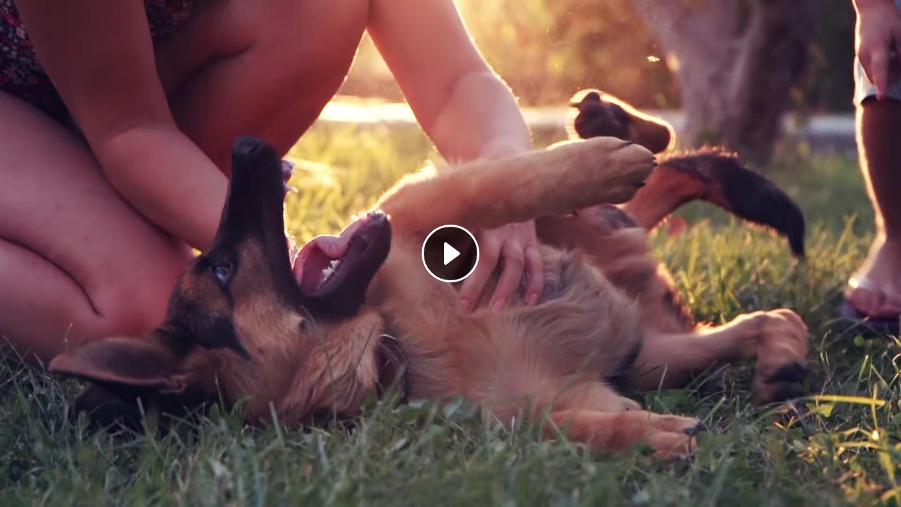

--- FILE ---
content_type: text/vtt; charset=UTF-8
request_url: https://manifest.prod.boltdns.net/thumbnail/v1/1078702682/a44f967a-b220-4925-bc41-fb66cea6beb7/19b9c064-3a26-4231-9f27-d427a165212a/thumbnail.webvtt?fastly_token=Njk2ZmRmMThfMWUzZDAxNzNiMzYzMWU2MmRhYTBmYTlkZjA4YTQwMzY1YzRhYWUyZDY1MTY1YWNmYjAxZTczNmZjN2ExZjkzYw%3D%3D
body_size: 21070
content:
WEBVTT

00:00.000 --> 00:05.000
https://house-fastly-signed-us-east-1-prod.brightcovecdn.com/image/v1/jit/1078702682/a44f967a-b220-4925-bc41-fb66cea6beb7/main/480x270/0s/match/image.jpeg?fastly_token=[base64]

00:05.000 --> 00:10.000
https://house-fastly-signed-us-east-1-prod.brightcovecdn.com/image/v1/jit/1078702682/a44f967a-b220-4925-bc41-fb66cea6beb7/main/480x270/5s/match/image.jpeg?fastly_token=[base64]

00:10.000 --> 00:15.000
https://house-fastly-signed-us-east-1-prod.brightcovecdn.com/image/v1/jit/1078702682/a44f967a-b220-4925-bc41-fb66cea6beb7/main/480x270/10s/match/image.jpeg?fastly_token=[base64]%3D%3D

00:15.000 --> 00:20.000
https://house-fastly-signed-us-east-1-prod.brightcovecdn.com/image/v1/jit/1078702682/a44f967a-b220-4925-bc41-fb66cea6beb7/main/480x270/15s/match/image.jpeg?fastly_token=[base64]%3D%3D

00:20.000 --> 00:25.000
https://house-fastly-signed-us-east-1-prod.brightcovecdn.com/image/v1/jit/1078702682/a44f967a-b220-4925-bc41-fb66cea6beb7/main/480x270/20s/match/image.jpeg?fastly_token=[base64]%3D%3D

00:25.000 --> 00:30.000
https://house-fastly-signed-us-east-1-prod.brightcovecdn.com/image/v1/jit/1078702682/a44f967a-b220-4925-bc41-fb66cea6beb7/main/480x270/25s/match/image.jpeg?fastly_token=[base64]%3D%3D

00:30.000 --> 00:35.000
https://house-fastly-signed-us-east-1-prod.brightcovecdn.com/image/v1/jit/1078702682/a44f967a-b220-4925-bc41-fb66cea6beb7/main/480x270/30s/match/image.jpeg?fastly_token=[base64]%3D%3D

00:35.000 --> 00:40.000
https://house-fastly-signed-us-east-1-prod.brightcovecdn.com/image/v1/jit/1078702682/a44f967a-b220-4925-bc41-fb66cea6beb7/main/480x270/35s/match/image.jpeg?fastly_token=[base64]%3D%3D

00:40.000 --> 00:45.000
https://house-fastly-signed-us-east-1-prod.brightcovecdn.com/image/v1/jit/1078702682/a44f967a-b220-4925-bc41-fb66cea6beb7/main/480x270/40s/match/image.jpeg?fastly_token=[base64]%3D%3D

00:45.000 --> 00:50.000
https://house-fastly-signed-us-east-1-prod.brightcovecdn.com/image/v1/jit/1078702682/a44f967a-b220-4925-bc41-fb66cea6beb7/main/480x270/45s/match/image.jpeg?fastly_token=[base64]%3D%3D

00:50.000 --> 00:55.000
https://house-fastly-signed-us-east-1-prod.brightcovecdn.com/image/v1/jit/1078702682/a44f967a-b220-4925-bc41-fb66cea6beb7/main/480x270/50s/match/image.jpeg?fastly_token=[base64]%3D%3D

00:55.000 --> 01:00.000
https://house-fastly-signed-us-east-1-prod.brightcovecdn.com/image/v1/jit/1078702682/a44f967a-b220-4925-bc41-fb66cea6beb7/main/480x270/55s/match/image.jpeg?fastly_token=[base64]%3D%3D

01:00.000 --> 01:05.000
https://house-fastly-signed-us-east-1-prod.brightcovecdn.com/image/v1/jit/1078702682/a44f967a-b220-4925-bc41-fb66cea6beb7/main/480x270/1m0s/match/image.jpeg?fastly_token=[base64]%3D

01:05.000 --> 01:10.000
https://house-fastly-signed-us-east-1-prod.brightcovecdn.com/image/v1/jit/1078702682/a44f967a-b220-4925-bc41-fb66cea6beb7/main/480x270/1m5s/match/image.jpeg?fastly_token=[base64]%3D

01:10.000 --> 01:15.000
https://house-fastly-signed-us-east-1-prod.brightcovecdn.com/image/v1/jit/1078702682/a44f967a-b220-4925-bc41-fb66cea6beb7/main/480x270/1m10s/match/image.jpeg?fastly_token=[base64]

01:15.000 --> 01:20.000
https://house-fastly-signed-us-east-1-prod.brightcovecdn.com/image/v1/jit/1078702682/a44f967a-b220-4925-bc41-fb66cea6beb7/main/480x270/1m15s/match/image.jpeg?fastly_token=[base64]

01:20.000 --> 01:25.000
https://house-fastly-signed-us-east-1-prod.brightcovecdn.com/image/v1/jit/1078702682/a44f967a-b220-4925-bc41-fb66cea6beb7/main/480x270/1m20s/match/image.jpeg?fastly_token=[base64]

01:25.000 --> 01:30.000
https://house-fastly-signed-us-east-1-prod.brightcovecdn.com/image/v1/jit/1078702682/a44f967a-b220-4925-bc41-fb66cea6beb7/main/480x270/1m25s/match/image.jpeg?fastly_token=[base64]

01:30.000 --> 01:35.000
https://house-fastly-signed-us-east-1-prod.brightcovecdn.com/image/v1/jit/1078702682/a44f967a-b220-4925-bc41-fb66cea6beb7/main/480x270/1m30s/match/image.jpeg?fastly_token=[base64]

01:35.000 --> 01:40.000
https://house-fastly-signed-us-east-1-prod.brightcovecdn.com/image/v1/jit/1078702682/a44f967a-b220-4925-bc41-fb66cea6beb7/main/480x270/1m35s/match/image.jpeg?fastly_token=[base64]

01:40.000 --> 01:45.000
https://house-fastly-signed-us-east-1-prod.brightcovecdn.com/image/v1/jit/1078702682/a44f967a-b220-4925-bc41-fb66cea6beb7/main/480x270/1m40s/match/image.jpeg?fastly_token=[base64]

01:45.000 --> 01:50.000
https://house-fastly-signed-us-east-1-prod.brightcovecdn.com/image/v1/jit/1078702682/a44f967a-b220-4925-bc41-fb66cea6beb7/main/480x270/1m45s/match/image.jpeg?fastly_token=[base64]

01:50.000 --> 01:55.000
https://house-fastly-signed-us-east-1-prod.brightcovecdn.com/image/v1/jit/1078702682/a44f967a-b220-4925-bc41-fb66cea6beb7/main/480x270/1m50s/match/image.jpeg?fastly_token=[base64]

01:55.000 --> 02:00.000
https://house-fastly-signed-us-east-1-prod.brightcovecdn.com/image/v1/jit/1078702682/a44f967a-b220-4925-bc41-fb66cea6beb7/main/480x270/1m55s/match/image.jpeg?fastly_token=[base64]

02:00.000 --> 02:05.000
https://house-fastly-signed-us-east-1-prod.brightcovecdn.com/image/v1/jit/1078702682/a44f967a-b220-4925-bc41-fb66cea6beb7/main/480x270/2m0s/match/image.jpeg?fastly_token=[base64]%3D

02:05.000 --> 02:10.000
https://house-fastly-signed-us-east-1-prod.brightcovecdn.com/image/v1/jit/1078702682/a44f967a-b220-4925-bc41-fb66cea6beb7/main/480x270/2m5s/match/image.jpeg?fastly_token=[base64]%3D

02:10.000 --> 02:15.000
https://house-fastly-signed-us-east-1-prod.brightcovecdn.com/image/v1/jit/1078702682/a44f967a-b220-4925-bc41-fb66cea6beb7/main/480x270/2m10s/match/image.jpeg?fastly_token=[base64]

02:15.000 --> 02:20.000
https://house-fastly-signed-us-east-1-prod.brightcovecdn.com/image/v1/jit/1078702682/a44f967a-b220-4925-bc41-fb66cea6beb7/main/480x270/2m15s/match/image.jpeg?fastly_token=[base64]

02:20.000 --> 02:25.000
https://house-fastly-signed-us-east-1-prod.brightcovecdn.com/image/v1/jit/1078702682/a44f967a-b220-4925-bc41-fb66cea6beb7/main/480x270/2m20s/match/image.jpeg?fastly_token=[base64]

02:25.000 --> 02:30.000
https://house-fastly-signed-us-east-1-prod.brightcovecdn.com/image/v1/jit/1078702682/a44f967a-b220-4925-bc41-fb66cea6beb7/main/480x270/2m25s/match/image.jpeg?fastly_token=[base64]

02:30.000 --> 02:35.000
https://house-fastly-signed-us-east-1-prod.brightcovecdn.com/image/v1/jit/1078702682/a44f967a-b220-4925-bc41-fb66cea6beb7/main/480x270/2m30s/match/image.jpeg?fastly_token=[base64]

02:35.000 --> 02:40.000
https://house-fastly-signed-us-east-1-prod.brightcovecdn.com/image/v1/jit/1078702682/a44f967a-b220-4925-bc41-fb66cea6beb7/main/480x270/2m35s/match/image.jpeg?fastly_token=[base64]

02:40.000 --> 02:45.000
https://house-fastly-signed-us-east-1-prod.brightcovecdn.com/image/v1/jit/1078702682/a44f967a-b220-4925-bc41-fb66cea6beb7/main/480x270/2m40s/match/image.jpeg?fastly_token=[base64]

02:45.000 --> 02:50.000
https://house-fastly-signed-us-east-1-prod.brightcovecdn.com/image/v1/jit/1078702682/a44f967a-b220-4925-bc41-fb66cea6beb7/main/480x270/2m45s/match/image.jpeg?fastly_token=[base64]

02:50.000 --> 02:55.000
https://house-fastly-signed-us-east-1-prod.brightcovecdn.com/image/v1/jit/1078702682/a44f967a-b220-4925-bc41-fb66cea6beb7/main/480x270/2m50s/match/image.jpeg?fastly_token=[base64]

02:55.000 --> 03:00.000
https://house-fastly-signed-us-east-1-prod.brightcovecdn.com/image/v1/jit/1078702682/a44f967a-b220-4925-bc41-fb66cea6beb7/main/480x270/2m55s/match/image.jpeg?fastly_token=[base64]

03:00.000 --> 03:05.000
https://house-fastly-signed-us-east-1-prod.brightcovecdn.com/image/v1/jit/1078702682/a44f967a-b220-4925-bc41-fb66cea6beb7/main/480x270/3m0s/match/image.jpeg?fastly_token=[base64]%3D

03:05.000 --> 03:10.000
https://house-fastly-signed-us-east-1-prod.brightcovecdn.com/image/v1/jit/1078702682/a44f967a-b220-4925-bc41-fb66cea6beb7/main/480x270/3m5s/match/image.jpeg?fastly_token=[base64]%3D

03:10.000 --> 03:15.000
https://house-fastly-signed-us-east-1-prod.brightcovecdn.com/image/v1/jit/1078702682/a44f967a-b220-4925-bc41-fb66cea6beb7/main/480x270/3m10s/match/image.jpeg?fastly_token=[base64]

03:15.000 --> 03:20.000
https://house-fastly-signed-us-east-1-prod.brightcovecdn.com/image/v1/jit/1078702682/a44f967a-b220-4925-bc41-fb66cea6beb7/main/480x270/3m15s/match/image.jpeg?fastly_token=[base64]

03:20.000 --> 03:25.000
https://house-fastly-signed-us-east-1-prod.brightcovecdn.com/image/v1/jit/1078702682/a44f967a-b220-4925-bc41-fb66cea6beb7/main/480x270/3m20s/match/image.jpeg?fastly_token=[base64]

03:25.000 --> 03:30.000
https://house-fastly-signed-us-east-1-prod.brightcovecdn.com/image/v1/jit/1078702682/a44f967a-b220-4925-bc41-fb66cea6beb7/main/480x270/3m25s/match/image.jpeg?fastly_token=[base64]

03:30.000 --> 03:31.912
https://house-fastly-signed-us-east-1-prod.brightcovecdn.com/image/v1/jit/1078702682/a44f967a-b220-4925-bc41-fb66cea6beb7/main/480x270/3m30s/match/image.jpeg?fastly_token=[base64]

